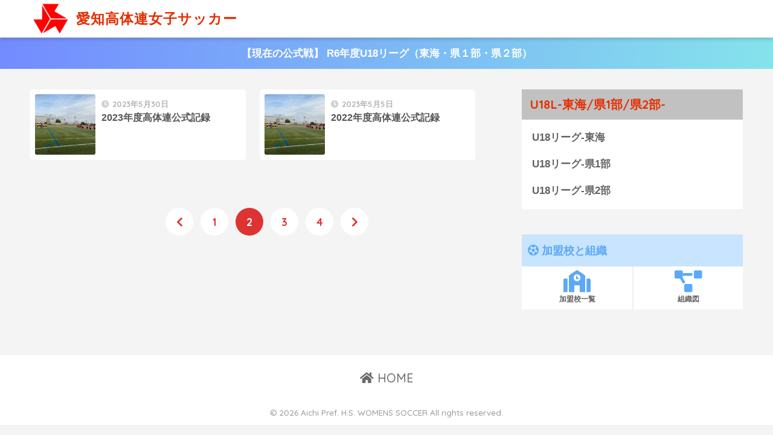

--- FILE ---
content_type: text/html; charset=UTF-8
request_url: http://aichi-hs-womens-soccer.com/page/2/
body_size: 8442
content:
<!doctype html>
<html lang="ja">
<head>
  <meta charset="utf-8">
  <meta http-equiv="X-UA-Compatible" content="IE=edge">
  <meta name="HandheldFriendly" content="True">
  <meta name="MobileOptimized" content="320">
  <meta name="viewport" content="width=device-width, initial-scale=1, viewport-fit=cover"/>
  <meta name="msapplication-TileColor" content="#dd3333">
  <meta name="theme-color" content="#dd3333">
  <link rel="pingback" href="http://aichi-hs-womens-soccer.com/xmlrpc.php">
  <title>愛知高体連女子サッカー | ページ 2 | 愛知県の高校女子サッカー公式サイト</title>
<meta name='robots' content='max-image-preview:large' />
<link rel='dns-prefetch' href='//fonts.googleapis.com' />
<link rel='dns-prefetch' href='//use.fontawesome.com' />
<link rel="alternate" type="application/rss+xml" title="愛知高体連女子サッカー &raquo; フィード" href="http://aichi-hs-womens-soccer.com/feed/" />
<link rel="alternate" type="application/rss+xml" title="愛知高体連女子サッカー &raquo; コメントフィード" href="http://aichi-hs-womens-soccer.com/comments/feed/" />
<style id='wp-img-auto-sizes-contain-inline-css' type='text/css'>
img:is([sizes=auto i],[sizes^="auto," i]){contain-intrinsic-size:3000px 1500px}
/*# sourceURL=wp-img-auto-sizes-contain-inline-css */
</style>
<link rel='stylesheet' id='sng-stylesheet-css' href='http://aichi-hs-womens-soccer.com/wp-content/themes/sango-theme/style.css?ver2_17_4' type='text/css' media='all' />
<link rel='stylesheet' id='sng-option-css' href='http://aichi-hs-womens-soccer.com/wp-content/themes/sango-theme/entry-option.css?ver2_17_4' type='text/css' media='all' />
<link rel='stylesheet' id='sng-googlefonts-css' href='https://fonts.googleapis.com/css?family=Quicksand%3A500%2C700&#038;display=swap' type='text/css' media='all' />
<link rel='stylesheet' id='sng-fontawesome-css' href='https://use.fontawesome.com/releases/v5.11.2/css/all.css' type='text/css' media='all' />
<style id='wp-emoji-styles-inline-css' type='text/css'>

	img.wp-smiley, img.emoji {
		display: inline !important;
		border: none !important;
		box-shadow: none !important;
		height: 1em !important;
		width: 1em !important;
		margin: 0 0.07em !important;
		vertical-align: -0.1em !important;
		background: none !important;
		padding: 0 !important;
	}
/*# sourceURL=wp-emoji-styles-inline-css */
</style>
<style id='wp-block-library-inline-css' type='text/css'>
:root{--wp-block-synced-color:#7a00df;--wp-block-synced-color--rgb:122,0,223;--wp-bound-block-color:var(--wp-block-synced-color);--wp-editor-canvas-background:#ddd;--wp-admin-theme-color:#007cba;--wp-admin-theme-color--rgb:0,124,186;--wp-admin-theme-color-darker-10:#006ba1;--wp-admin-theme-color-darker-10--rgb:0,107,160.5;--wp-admin-theme-color-darker-20:#005a87;--wp-admin-theme-color-darker-20--rgb:0,90,135;--wp-admin-border-width-focus:2px}@media (min-resolution:192dpi){:root{--wp-admin-border-width-focus:1.5px}}.wp-element-button{cursor:pointer}:root .has-very-light-gray-background-color{background-color:#eee}:root .has-very-dark-gray-background-color{background-color:#313131}:root .has-very-light-gray-color{color:#eee}:root .has-very-dark-gray-color{color:#313131}:root .has-vivid-green-cyan-to-vivid-cyan-blue-gradient-background{background:linear-gradient(135deg,#00d084,#0693e3)}:root .has-purple-crush-gradient-background{background:linear-gradient(135deg,#34e2e4,#4721fb 50%,#ab1dfe)}:root .has-hazy-dawn-gradient-background{background:linear-gradient(135deg,#faaca8,#dad0ec)}:root .has-subdued-olive-gradient-background{background:linear-gradient(135deg,#fafae1,#67a671)}:root .has-atomic-cream-gradient-background{background:linear-gradient(135deg,#fdd79a,#004a59)}:root .has-nightshade-gradient-background{background:linear-gradient(135deg,#330968,#31cdcf)}:root .has-midnight-gradient-background{background:linear-gradient(135deg,#020381,#2874fc)}:root{--wp--preset--font-size--normal:16px;--wp--preset--font-size--huge:42px}.has-regular-font-size{font-size:1em}.has-larger-font-size{font-size:2.625em}.has-normal-font-size{font-size:var(--wp--preset--font-size--normal)}.has-huge-font-size{font-size:var(--wp--preset--font-size--huge)}.has-text-align-center{text-align:center}.has-text-align-left{text-align:left}.has-text-align-right{text-align:right}.has-fit-text{white-space:nowrap!important}#end-resizable-editor-section{display:none}.aligncenter{clear:both}.items-justified-left{justify-content:flex-start}.items-justified-center{justify-content:center}.items-justified-right{justify-content:flex-end}.items-justified-space-between{justify-content:space-between}.screen-reader-text{border:0;clip-path:inset(50%);height:1px;margin:-1px;overflow:hidden;padding:0;position:absolute;width:1px;word-wrap:normal!important}.screen-reader-text:focus{background-color:#ddd;clip-path:none;color:#444;display:block;font-size:1em;height:auto;left:5px;line-height:normal;padding:15px 23px 14px;text-decoration:none;top:5px;width:auto;z-index:100000}html :where(.has-border-color){border-style:solid}html :where([style*=border-top-color]){border-top-style:solid}html :where([style*=border-right-color]){border-right-style:solid}html :where([style*=border-bottom-color]){border-bottom-style:solid}html :where([style*=border-left-color]){border-left-style:solid}html :where([style*=border-width]){border-style:solid}html :where([style*=border-top-width]){border-top-style:solid}html :where([style*=border-right-width]){border-right-style:solid}html :where([style*=border-bottom-width]){border-bottom-style:solid}html :where([style*=border-left-width]){border-left-style:solid}html :where(img[class*=wp-image-]){height:auto;max-width:100%}:where(figure){margin:0 0 1em}html :where(.is-position-sticky){--wp-admin--admin-bar--position-offset:var(--wp-admin--admin-bar--height,0px)}@media screen and (max-width:600px){html :where(.is-position-sticky){--wp-admin--admin-bar--position-offset:0px}}
/*wp_block_styles_on_demand_placeholder:69724fca773fe*/
/*# sourceURL=wp-block-library-inline-css */
</style>
<style id='classic-theme-styles-inline-css' type='text/css'>
/*! This file is auto-generated */
.wp-block-button__link{color:#fff;background-color:#32373c;border-radius:9999px;box-shadow:none;text-decoration:none;padding:calc(.667em + 2px) calc(1.333em + 2px);font-size:1.125em}.wp-block-file__button{background:#32373c;color:#fff;text-decoration:none}
/*# sourceURL=/wp-includes/css/classic-themes.min.css */
</style>
<link rel='stylesheet' id='sango_theme_gutenberg-style-css' href='http://aichi-hs-womens-soccer.com/wp-content/plugins/sango-theme-gutenberg/dist/blocks.style.build.css?ver1_62_4' type='text/css' media='all' />
<style id='sango_theme_gutenberg-style-inline-css' type='text/css'>
.is-style-sango-list-main-color li:before { background-color: #dd3333; }.is-style-sango-list-accent-color li:before { background-color: #c6b300; }.sgb-label-main-c { background-color: #dd3333; }.sgb-label-accent-c { background-color: #c6b300; }
/*# sourceURL=sango_theme_gutenberg-style-inline-css */
</style>
<link rel='stylesheet' id='child-style-css' href='http://aichi-hs-womens-soccer.com/wp-content/themes/sango-theme-child/style.css' type='text/css' media='all' />
<link rel='stylesheet' id='tablepress-default-css' href='http://aichi-hs-womens-soccer.com/wp-content/tablepress-combined.min.css' type='text/css' media='all' />
<script type="text/javascript" src="http://aichi-hs-womens-soccer.com/wp-includes/js/jquery/jquery.min.js?ver=3.7.1" id="jquery-core-js"></script>
<script type="text/javascript" src="http://aichi-hs-womens-soccer.com/wp-includes/js/jquery/jquery-migrate.min.js?ver=3.4.1" id="jquery-migrate-js"></script>
<link rel="https://api.w.org/" href="http://aichi-hs-womens-soccer.com/wp-json/" /><link rel="EditURI" type="application/rsd+xml" title="RSD" href="http://aichi-hs-womens-soccer.com/xmlrpc.php?rsd" />
<meta name="robots" content="noindex,follow" /><meta name="description" content="愛知県高体連の女子サッカー専門部会による公式サイト。チーム登録高校紹介、各種大会結果、組織図、他データ整理のための公式サイト。" /><meta property="og:title" content="愛知高体連女子サッカー｜愛知県の高校女子サッカー公式サイト" />
<meta property="og:description" content="愛知県高体連の女子サッカー専門部会による公式サイト。チーム登録高校紹介、各種大会結果、組織図、他データ整理のための公式サイト。" />
<meta property="og:type" content="website" />
<meta property="og:url" content="http://aichi-hs-womens-soccer.com" />
<meta property="og:image" content="http://aichi-hs-womens-soccer.com/wp-content/uploads/2023/04/B5E17076-6C69-47E4-80AA-5AC187808DB2_1_105_c.jpeg" />
<meta name="thumbnail" content="http://aichi-hs-womens-soccer.com/wp-content/uploads/2023/04/B5E17076-6C69-47E4-80AA-5AC187808DB2_1_105_c.jpeg" />
<meta property="og:site_name" content="愛知高体連女子サッカー" />
<meta name="twitter:card" content="summary_large_image" />
<style type="text/css" id="custom-background-css">
body.custom-background { background-color: #f4f4f4; }
</style>
	<link rel="icon" href="http://aichi-hs-womens-soccer.com/wp-content/uploads/2022/05/ダウンロード-150x150.png" sizes="32x32" />
<link rel="icon" href="http://aichi-hs-womens-soccer.com/wp-content/uploads/2022/05/ダウンロード-e1651762128393.png" sizes="192x192" />
<link rel="apple-touch-icon" href="http://aichi-hs-womens-soccer.com/wp-content/uploads/2022/05/ダウンロード-e1651762128393.png" />
<meta name="msapplication-TileImage" content="http://aichi-hs-womens-soccer.com/wp-content/uploads/2022/05/ダウンロード-e1651762128393.png" />
		<style type="text/css" id="wp-custom-css">
			/* 表に枠線を付加する */
.tablepress-id-2 thead th,
.tablepress-id-2 tbody tr:first-child td,
.tablepress-id-2 tbody td,
.tablepress-id-2 tfoot th {
	border-style: solid;
	border-width: 1px;
	border-color: #ccc;
}
/* 見出しの下に枠線を付加する */
.tablepress-id-2 thead th {
	padding: 10px;
	font-weight: bold;
	color: #369;
	border-top: 1px solid #ccc;
	border-right: 1px solid #ccc;
	border-bottom: 3px solid #036 !important;
	background: #f3f6f7;
}
/*不要セルを塗りつぶす*/
.tablepress-id-2 .row-2 .column-2,
.tablepress-id-2 .row-3 .column-3,
.tablepress-id-2 .row-4 .column-4,
.tablepress-id-2 .row-5 .column-5,
.tablepress-id-2 .row-6 .column-6,
.tablepress-id-2 .row-7 .column-7,
.tablepress-id-2 .row-8 .column-8,
.tablepress-id-2 .row-9 .column-9{
	background-color: #696969!important;
}
/*１列目の見出しを上下中央揃え*/
.tablepress-id-2 .column-1,tbody td {
	vertical-align: middle;
}

/*１行目の見出しを上下中央揃え*/
.tablepress-id-2 .row-1,tbody td {
	vertical-align: middle;
}

/*数値データを中央揃え*/
.tablepress-id-2 ,tbody td {
	text-align: center!important;
}

/*１行目フォントサイズの変更*/
.tablepress-id-2 .row-1 .column-2,
.tablepress-id-2 .row-1 .column-3,
.tablepress-id-2 .row-1 .column-4,
.tablepress-id-2 .row-1 .column-5,
.tablepress-id-2 .row-1 .column-6,
.tablepress-id-2 .row-1 .column-7,
.tablepress-id-2 .row-1 .column-8,
.tablepress-id-2 .row-1 .column-9,
.tablepress-id-2 .row-1 .column-10,
.tablepress-id-2 .row-1 .column-11,
.tablepress-id-2 .row-1 .column-12,
.tablepress-id-2 .row-1 .column-13,
.tablepress-id-2 .row-1 .column-14,
.tablepress-id-2 .row-1 .column-15,
.tablepress-id-2 .row-1 .column-16{
	font-size: 8px!important;
}
/*１列目フォントサイズの変更*/
.tablepress-id-2 .row-2 .column-1,
.tablepress-id-2 .row-3 .column-1,
.tablepress-id-2 .row-4 .column-1,
.tablepress-id-2 .row-5 .column-1,
.tablepress-id-2 .row-6 .column-1,
.tablepress-id-2 .row-7 .column-1,
.tablepress-id-2 .row-8 .column-1,
.tablepress-id-2 .row-9 .column-1{
	font-size: 14px!important;
}		</style>
		<style> a{color:#4f96f6}.main-c, .has-sango-main-color{color:#dd3333}.main-bc, .has-sango-main-background-color{background-color:#dd3333}.main-bdr, #inner-content .main-bdr{border-color:#dd3333}.pastel-c, .has-sango-pastel-color{color:#dd7c7c}.pastel-bc, .has-sango-pastel-background-color, #inner-content .pastel-bc{background-color:#dd7c7c}.accent-c, .has-sango-accent-color{color:#c6b300}.accent-bc, .has-sango-accent-background-color{background-color:#c6b300}.header, #footer-menu, .drawer__title{background-color:#ffffff}#logo a{color:#e52d00}.desktop-nav li a , .mobile-nav li a, #footer-menu a, #drawer__open, .header-search__open, .copyright, .drawer__title{color:#6b6b6b}.drawer__title .close span, .drawer__title .close span:before{background:#6b6b6b}.desktop-nav li:after{background:#6b6b6b}.mobile-nav .current-menu-item{border-bottom-color:#6b6b6b}.widgettitle, .sidebar .wp-block-group h2, .drawer .wp-block-group h2{color:#e52d00;background-color:#c1c1c1}.footer, .footer-block{background-color:#e0e4eb}.footer-block, .footer, .footer a, .footer .widget ul li a{color:#6b6b6b}#toc_container .toc_title, .entry-content .ez-toc-title-container, #footer_menu .raised, .pagination a, .pagination span, #reply-title:before, .entry-content blockquote:before, .main-c-before li:before, .main-c-b:before{color:#dd3333}.searchform__submit, .footer-block .wp-block-search .wp-block-search__button, .sidebar .wp-block-search .wp-block-search__button, .footer .wp-block-search .wp-block-search__button, .drawer .wp-block-search .wp-block-search__button, #toc_container .toc_title:before, .ez-toc-title-container:before, .cat-name, .pre_tag > span, .pagination .current, .post-page-numbers.current, #submit, .withtag_list > span, .main-bc-before li:before{background-color:#dd3333}#toc_container, #ez-toc-container, .entry-content h3, .li-mainbdr ul, .li-mainbdr ol{border-color:#dd3333}.search-title i, .acc-bc-before li:before{background:#c6b300}.li-accentbdr ul, .li-accentbdr ol{border-color:#c6b300}.pagination a:hover, .li-pastelbc ul, .li-pastelbc ol{background:#dd7c7c}body{font-size:100%}@media only screen and (min-width:481px){body{font-size:107%}}@media only screen and (min-width:1030px){body{font-size:107%}}.totop{background:#1686f7}.header-info a{color:#FFF;background:linear-gradient(95deg, #738bff, #85e3ec)}.fixed-menu ul{background:#FFF}.fixed-menu a{color:#a2a7ab}.fixed-menu .current-menu-item a, .fixed-menu ul li a.active{color:#6bb6ff}.post-tab{background:#FFF}.post-tab > div{color:#a7a7a7}.post-tab > div.tab-active{background:linear-gradient(45deg, #bdb9ff, #67b8ff)}body{font-family:"Helvetica", "Arial", "Hiragino Kaku Gothic ProN", "Hiragino Sans", YuGothic, "Yu Gothic", "メイリオ", Meiryo, sans-serif;}.dfont{font-family:"Quicksand","Helvetica", "Arial", "Hiragino Kaku Gothic ProN", "Hiragino Sans", YuGothic, "Yu Gothic", "メイリオ", Meiryo, sans-serif;}.body_bc{background-color:f4f4f4}</style></head>
<body class="home blog paged custom-background paged-2 wp-theme-sango-theme wp-child-theme-sango-theme-child fa5">
    <div id="container">
    <header class="header">
            <div id="inner-header" class="wrap cf">
    <h1 id="logo" class="header-logo h1 dfont">
    <a href="http://aichi-hs-womens-soccer.com" class="header-logo__link">
              <img src="http://aichi-hs-womens-soccer.com/wp-content/uploads/2022/05/ダウンロード-e1651762128393.png" alt="愛知高体連女子サッカー" width="150" height="130" class="header-logo__img">
            愛知高体連女子サッカー    </a>
  </h1>
  <div class="header-search">
    <input type="checkbox" class="header-search__input" id="header-search-input" onclick="document.querySelector('.header-search__modal .searchform__input').focus()">
  <label class="header-search__close" for="header-search-input"></label>
  <div class="header-search__modal">
    <form role="search" method="get" class="searchform" action="http://aichi-hs-womens-soccer.com/">
  <div>
    <input type="search" class="searchform__input" name="s" value="" placeholder="検索" />
    <button type="submit" class="searchform__submit" aria-label="検索"><i class="fas fa-search" aria-hidden="true"></i></button>
  </div>
</form>  </div>
</div>  </div>
    </header>
      <div class="header-info animated">
    <a href="https://aichi-hs-womens-soccer.com/result-this_year">
      【現在の公式戦】 R6年度U18リーグ（東海・県１部・県２部）    </a>
  </div>
    <div id="content">
    <div id="inner-content" class="wrap cf">
      <main id="main" class="m-all t-2of3 d-5of7 cf">
            <div class="sidelong cf">
        <article class="sidelong__article">
    <a class="sidelong__link" href="http://aichi-hs-womens-soccer.com/2023%e5%b9%b4%e5%ba%a6%e9%ab%98%e4%bd%93%e9%80%a3%e5%85%ac%e5%bc%8f%e8%a8%98%e9%8c%b2/">
      <p class="sidelong__img">
        <img src="http://aichi-hs-womens-soccer.com/wp-content/uploads/2023/04/B5E17076-6C69-47E4-80AA-5AC187808DB2_1_105_c-160x160.jpeg" width="160" height="160" alt="2023年度高体連公式記録" >
      </p>
      <div class="sidelong__article-info">
        <time class="pubdate entry-time dfont" itemprop="datePublished" datetime="2023-05-30">2023年5月30日</time>        <h2>2023年度高体連公式記録</h2>
      </div>
    </a>
      </article>
  <article class="sidelong__article">
    <a class="sidelong__link" href="http://aichi-hs-womens-soccer.com/result-this_year/">
      <p class="sidelong__img">
        <img src="http://aichi-hs-womens-soccer.com/wp-content/uploads/2023/04/B5E17076-6C69-47E4-80AA-5AC187808DB2_1_105_c-160x160.jpeg" width="160" height="160" alt="2022年度高体連公式記録" >
      </p>
      <div class="sidelong__article-info">
        <time class="pubdate entry-time dfont" itemprop="datePublished" datetime="2023-05-05">2023年5月5日</time>        <h2>2022年度高体連公式記録</h2>
      </div>
    </a>
      </article>
    </div>
<nav class="pagination dfont" role="navigation" aria-label="ページネーション"><ul class='page-numbers'>
	<li><a class="prev page-numbers" aria-label="前へ" href="http://aichi-hs-womens-soccer.com/"><i class="fa fa-chevron-left"></i></a></li>
	<li><a class="page-numbers" href="http://aichi-hs-womens-soccer.com/">1</a></li>
	<li><span aria-current="page" class="page-numbers current">2</span></li>
	<li><a class="page-numbers" href="http://aichi-hs-womens-soccer.com/page/3/">3</a></li>
	<li><a class="page-numbers" href="http://aichi-hs-womens-soccer.com/page/4/">4</a></li>
	<li><a class="next page-numbers" aria-label="次へ" href="http://aichi-hs-womens-soccer.com/page/3/"><i class="fa fa-chevron-right"></i></a></li>
</ul>
</nav>      </main>
        <div id="sidebar1" class="sidebar m-all t-1of3 d-2of7 last-col cf" role="complementary">
    <aside class="insidesp">
              <div id="notfix" class="normal-sidebar">
          <div id="nav_menu-3" class="widget widget_nav_menu"><h4 class="widgettitle dfont has-fa-before">U18L-東海/県1部/県2部-</h4><div class="menu-u18league-container"><ul id="menu-u18league" class="menu"><li id="menu-item-519" class="menu-item menu-item-type-post_type menu-item-object-post menu-item-519"><a href="http://aichi-hs-womens-soccer.com/u18%e3%83%aa%e3%83%bc%e3%82%b0-%e6%9d%b1%e6%b5%b7/">U18リーグ-東海</a></li>
<li id="menu-item-528" class="menu-item menu-item-type-post_type menu-item-object-post menu-item-528"><a href="http://aichi-hs-womens-soccer.com/u18%e3%83%aa%e3%83%bc%e3%82%b0-%e7%9c%8c1%e9%83%a8/">U18リーグ-県1部</a></li>
<li id="menu-item-556" class="menu-item menu-item-type-post_type menu-item-object-post menu-item-556"><a href="http://aichi-hs-womens-soccer.com/2023u18%e3%83%aa%e3%83%bc%e3%82%b0-%e7%9c%8c2%e9%83%a8/">U18リーグ-県2部</a></li>
</ul></div></div>    
        <div class="widget">
              <div class="widget-menu__title main-c pastel-bc strong" style="background-color: #c8e4ff; color: #5ba9f7">
                      <i class="fas fa-futbol"></i>
                    加盟校と組織        </div>
            <ul class="widget-menu dfont cf">
                <li>
            <a href="http://aichi-hs-womens-soccer.com/team_list2022">
              <i class="fas fa-school" style="color: #5ba9f7"></i>
              加盟校一覧            </a>
          </li>
                  <li>
            <a href="http://aichi-hs-womens-soccer.com/soshiki_2022">
              <i class="fas fa-project-diagram" style="color: #5ba9f7"></i>
              組織図            </a>
          </li>
              </ul>
    </div>
          </div>
                </aside>
  </div>
    </div>
  </div>

      <footer class="footer">
                <div id="footer-menu">
          <div>
            <a class="footer-menu__btn dfont" href="http://aichi-hs-womens-soccer.com/"><i class="fas fa-home" aria-hidden="true"></i> HOME</a>
          </div>
          <nav>
                                  </nav>
          <p class="copyright dfont">
            &copy; 2026            Aichi Pref. H.S. WOMENS SOCCER            All rights reserved.
          </p>
        </div>
      </footer>
    </div>
    <script type="speculationrules">
{"prefetch":[{"source":"document","where":{"and":[{"href_matches":"/*"},{"not":{"href_matches":["/wp-*.php","/wp-admin/*","/wp-content/uploads/*","/wp-content/*","/wp-content/plugins/*","/wp-content/themes/sango-theme-child/*","/wp-content/themes/sango-theme/*","/*\\?(.+)"]}},{"not":{"selector_matches":"a[rel~=\"nofollow\"]"}},{"not":{"selector_matches":".no-prefetch, .no-prefetch a"}}]},"eagerness":"conservative"}]}
</script>
<script type="text/javascript" id="sango_theme_client-block-js-js-extra">
/* <![CDATA[ */
var sgb_client_options = {"site_url":"http://aichi-hs-womens-soccer.com","is_logged_in":""};
//# sourceURL=sango_theme_client-block-js-js-extra
/* ]]> */
</script>
<script type="text/javascript" src="http://aichi-hs-womens-soccer.com/wp-content/plugins/sango-theme-gutenberg/dist/client.build.js?ver1_62_4" id="sango_theme_client-block-js-js"></script>
<script id="wp-emoji-settings" type="application/json">
{"baseUrl":"https://s.w.org/images/core/emoji/17.0.2/72x72/","ext":".png","svgUrl":"https://s.w.org/images/core/emoji/17.0.2/svg/","svgExt":".svg","source":{"concatemoji":"http://aichi-hs-womens-soccer.com/wp-includes/js/wp-emoji-release.min.js?ver=6.9"}}
</script>
<script type="module">
/* <![CDATA[ */
/*! This file is auto-generated */
const a=JSON.parse(document.getElementById("wp-emoji-settings").textContent),o=(window._wpemojiSettings=a,"wpEmojiSettingsSupports"),s=["flag","emoji"];function i(e){try{var t={supportTests:e,timestamp:(new Date).valueOf()};sessionStorage.setItem(o,JSON.stringify(t))}catch(e){}}function c(e,t,n){e.clearRect(0,0,e.canvas.width,e.canvas.height),e.fillText(t,0,0);t=new Uint32Array(e.getImageData(0,0,e.canvas.width,e.canvas.height).data);e.clearRect(0,0,e.canvas.width,e.canvas.height),e.fillText(n,0,0);const a=new Uint32Array(e.getImageData(0,0,e.canvas.width,e.canvas.height).data);return t.every((e,t)=>e===a[t])}function p(e,t){e.clearRect(0,0,e.canvas.width,e.canvas.height),e.fillText(t,0,0);var n=e.getImageData(16,16,1,1);for(let e=0;e<n.data.length;e++)if(0!==n.data[e])return!1;return!0}function u(e,t,n,a){switch(t){case"flag":return n(e,"\ud83c\udff3\ufe0f\u200d\u26a7\ufe0f","\ud83c\udff3\ufe0f\u200b\u26a7\ufe0f")?!1:!n(e,"\ud83c\udde8\ud83c\uddf6","\ud83c\udde8\u200b\ud83c\uddf6")&&!n(e,"\ud83c\udff4\udb40\udc67\udb40\udc62\udb40\udc65\udb40\udc6e\udb40\udc67\udb40\udc7f","\ud83c\udff4\u200b\udb40\udc67\u200b\udb40\udc62\u200b\udb40\udc65\u200b\udb40\udc6e\u200b\udb40\udc67\u200b\udb40\udc7f");case"emoji":return!a(e,"\ud83e\u1fac8")}return!1}function f(e,t,n,a){let r;const o=(r="undefined"!=typeof WorkerGlobalScope&&self instanceof WorkerGlobalScope?new OffscreenCanvas(300,150):document.createElement("canvas")).getContext("2d",{willReadFrequently:!0}),s=(o.textBaseline="top",o.font="600 32px Arial",{});return e.forEach(e=>{s[e]=t(o,e,n,a)}),s}function r(e){var t=document.createElement("script");t.src=e,t.defer=!0,document.head.appendChild(t)}a.supports={everything:!0,everythingExceptFlag:!0},new Promise(t=>{let n=function(){try{var e=JSON.parse(sessionStorage.getItem(o));if("object"==typeof e&&"number"==typeof e.timestamp&&(new Date).valueOf()<e.timestamp+604800&&"object"==typeof e.supportTests)return e.supportTests}catch(e){}return null}();if(!n){if("undefined"!=typeof Worker&&"undefined"!=typeof OffscreenCanvas&&"undefined"!=typeof URL&&URL.createObjectURL&&"undefined"!=typeof Blob)try{var e="postMessage("+f.toString()+"("+[JSON.stringify(s),u.toString(),c.toString(),p.toString()].join(",")+"));",a=new Blob([e],{type:"text/javascript"});const r=new Worker(URL.createObjectURL(a),{name:"wpTestEmojiSupports"});return void(r.onmessage=e=>{i(n=e.data),r.terminate(),t(n)})}catch(e){}i(n=f(s,u,c,p))}t(n)}).then(e=>{for(const n in e)a.supports[n]=e[n],a.supports.everything=a.supports.everything&&a.supports[n],"flag"!==n&&(a.supports.everythingExceptFlag=a.supports.everythingExceptFlag&&a.supports[n]);var t;a.supports.everythingExceptFlag=a.supports.everythingExceptFlag&&!a.supports.flag,a.supports.everything||((t=a.source||{}).concatemoji?r(t.concatemoji):t.wpemoji&&t.twemoji&&(r(t.twemoji),r(t.wpemoji)))});
//# sourceURL=http://aichi-hs-womens-soccer.com/wp-includes/js/wp-emoji-loader.min.js
/* ]]> */
</script>
          </body>
</html>
